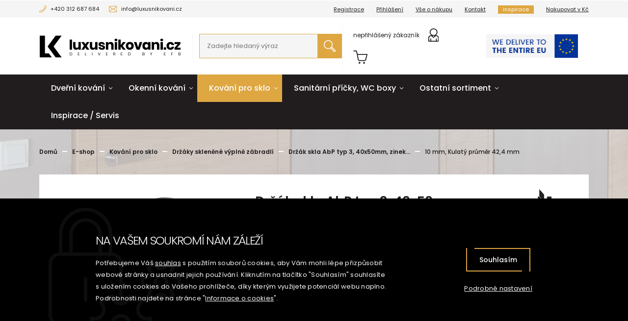

--- FILE ---
content_type: text/html; charset=utf-8
request_url: https://www.luxusnikovani.cz/drzak-skla-abp-typ-3-40x50mm-zinek-bez-povrchu-10-mm-kulaty-prumer-42-4-mm?currency=EUR
body_size: 14277
content:
<!DOCTYPE html>
<html lang="cs">
    <head>
        <meta charset="utf-8">
        <meta http-equiv="X-UA-Compatible" content="IE=edge">
			<meta name="viewport" content="width=device-width, initial-scale=1">
        <title>Držák skla AbP typ 3, 40x50mm, zinek bez povrchu | Luxusní kování</title>
		<meta name="description" content="Úchyt pro sklo na plochý nebo kulatý sloupek Zinek bez povrchové úpravy Vhodné pro tloušťku skla 6-10,76 mm Balení obsahuje držák + těsnění pro sklo Vrtání do skla 10 mm Součástí balení není spojovací materiál pro podklad">

		<link rel="apple-touch-icon" sizes="180x180" href="/skins/luxusnikovani/img/apple-touch-icon.png">
		<link rel="icon" type="image/png" sizes="32x32" href="/skins/luxusnikovani/img/favicon-32x32.png">
		<link rel="icon" type="image/png" sizes="16x16" href="/skins/luxusnikovani/img/favicon-16x16.png">
		<link rel="mask-icon" href="/skins/luxusnikovani/img/safari-pinned-tab.svg" color="#5bbad5">
		<meta name="msapplication-TileColor" content="#ffffff">
		<meta name="theme-color" content="#ffffff">

		<link rel="preconnect" href="https://fonts.googleapis.com">
		<link rel="preconnect" href="https://fonts.gstatic.com" crossorigin>
		<link href="https://fonts.googleapis.com/css2?family=Poppins:wght@100;300;400;500;600;700;800&display=swap" rel="stylesheet">

		<link rel="canonical" href="https://www.luxusnikovani.cz/drzak-skla-abp-typ-3-40x50mm-zinek-bez-povrchu-10-mm-kulaty-prumer-42-4-mm">
		<meta name="robots" content="index, follow">
<link rel="stylesheet" type="text/css" href="/temp/static/cssloader-753cc3de7d12.css?1764857272">
		
        <!--[if lt IE 9]>
          <script src="https://oss.maxcdn.com/html5shiv/3.7.2/html5shiv.min.js"></script>
          <script src="https://oss.maxcdn.com/respond/1.4.2/respond.min.js"></script>
        <![endif]-->

<script type="text/javascript" src="/temp/static/jsloader-c9a9957a3910.js?1764857272"></script>

<script type="text/javascript">
    window.dataLayer = window.dataLayer || [];
    function gtag(){ dataLayer.push(arguments); }

    var analyticsStorage = false;
    var personalisedStorage = false;
    var adStorage = false;

    var cookieManage = CookieManage.createFromCookie();
    if (cookieManage !== null) {
        analyticsStorage = cookieManage.analyticType.accepted;
        personalisedStorage = cookieManage.personalisedType.accepted;
        adStorage = cookieManage.advertiseType.accepted === true;
    }

    gtag("consent", "default", {
        functionality_storage: 'granted',
        ad_storage: adStorage === true ? 'granted' : 'denied',
        analytics_storage: analyticsStorage === true ? 'granted' : 'denied',
        personalization_storage: personalisedStorage === true ? 'granted' : 'denied',
        ad_user_data: adStorage === true ? 'granted' : 'denied',
        ad_personalization: adStorage === true ? 'granted' : 'denied',
    });
</script>

<script async src="https://www.googletagmanager.com/gtag/js?id=UA-84179308-1"></script>
<script>
 gtag('js', new Date());

 gtag('config', 'UA-84179308-1');
 

 gtag('config', 'AW-1061676748');
</script>

<!-- Facebook Pixel Code -->
<script>
	!function(f,b,e,v,n,t,s)
	{if(f.fbq)return;n=f.fbq=function(){n.callMethod?
	n.callMethod.apply(n,arguments):n.queue.push(arguments)};
	if(!f._fbq)f._fbq=n;n.push=n;n.loaded=!0;n.version='2.0';
	n.queue=[];t=b.createElement(e);t.async=!0;
	t.src=v;s=b.getElementsByTagName(e)[0];
	s.parentNode.insertBefore(t,s)}(window, document,'script', 'https://connect.facebook.net/en_US/fbevents.js');

	fbq('consent', personalisedStorage === true ? 'grant' : 'revoke');
	fbq('init', '1172975516464845');
	fbq('track', 'PageView');
</script>
<noscript><img height="1" width="1" style="display:none" src="https://www.facebook.com/tr?id=1172975516464845&ev=PageView&noscript=1"></noscript>
<!-- End Facebook Pixel Code -->


<script type="text/javascript">
	window.smartlook||(function(d) {
		var o=smartlook=function(){ o.api.push(arguments)},h=d.getElementsByTagName('head')[0];
		var c=d.createElement('script');o.api=new Array();c.async=true;c.type='text/javascript';
		c.charset='utf-8';c.src='https://rec.smartlook.com/recorder.js';h.appendChild(c);
	})(document);
	smartlook('init', 'bdc2dc6b96a408cfbda709bc7a1fed2e1b864a43');
</script>
	<script>
		gtag('event', 'page_view', {
			send_to: 'AW-1061676748',
			ecomm_prodid: [845],
			ecomm_pagetype: 'product',
			ecomm_totalvalue: 7.704489795918367,
			ecomm_category: "Držáky skleněné výplně zábradlí"
		});

		fbq('track', 'ViewContent', {
			content_ids: [845],
			content_name: "Držák skla AbP typ 3, 40x50mm, zinek bez povrchu10 mm, Kulatý průměr 42,4 mm",
			content_type: 'product',
			content_category : "Držáky skleněné výplně zábradlí",
			value: 188.76,
			currency: 'CZK'
		});
	</script>
    </head>
	<body>

			<div id="google_translate_element"></div>
			<script type="text/javascript">
				function googleTranslateElementInit()
				{
					 new google.translate.TranslateElement({
						pageLanguage: 'cs',
						includedLanguages: 'de,en',
						layout: google.translate.TranslateElement.InlineLayout.HORIZONTAL,
						gaTrack: true,
						gaId: 'UA-84179308-1'}, 'google_translate_element');
				}
			</script>
			<script type="text/javascript" src="//translate.google.com/translate_a/element.js?cb=googleTranslateElementInit"></script>

		<div class="header" id="top">
			<div class="header-top">
				<div class="container">
					<ul class="left clear">
						<li><img src="/skins/luxusnikovani/img/phone.svg?v2"> <a href="tel:+420312687684">+420 312 687 684</a></li>
						<li class="no-mobile"><img src="/skins/luxusnikovani/img/envelope.svg?v2"> <a href="mailto:info@luxusnikovani.cz">info@luxusnikovani.cz</a></li>
						<li class="mobile"><img src="/skins/luxusnikovani/img/envelope.svg?v2"> <a title="Kontakt" href="/kontakt?currency=EUR">Kontakt</a></li>
					</ul>
					<ul class="right clear">
						<li>
							<a href="/customer/registration/?currency=EUR" title="Registrace">Registrace</a>
						</li>
						<li>
							<a href="/customer/login/?currency=EUR" title="Přihlášení">Přihlášení</a>
						</li>
						<li>
							<a href="/vse-o-nakupu?currency=EUR" title="Vše o nákupu">Vše o nákupu</a>
						</li>
						<li>
							<a href="/kontakt?currency=EUR" title="Kontakt">Kontakt</a>
						</li>
						<li class="nav-inspiration"><a href="/inspirace?currency=EUR">inspirace</a></li>
						<li class="currency"><a href="/drzak-skla-abp-typ-3-40x50mm-zinek-bez-povrchu-10-mm-kulaty-prumer-42-4-mm">Nakupovat v Kč</a></li>
					</ul>
				</div>
			</div>
			<div class="header-bottom">
				<div class="container"><a title="Luxusní kování" class="logo" href="/?currency=EUR"><img src="/skins/luxusnikovani/img/logo2021-lk.png" alt=""></a>

					<div class="search">
                        <form action="/drzak-skla-abp-typ-3-40x50mm-zinek-bez-povrchu-10-mm-kulaty-prumer-42-4-mm" method="get" id="frm-searchForm"><input type="search" class="noBorder" placeholder="Zadejte hledaný výraz" autocomplete="off" name="question" id="frm-searchForm-question" required data-nette-rules='[{"op":":filled","msg":"This field is required."},{"op":":minLength","msg":"Hledaný řetězec musí mít alespoň 1 znak","arg":1}]'><button type="submit" href="" title="Vyhledávání"><img src="/skins/luxusnikovani/img/magnifier-white.svg" alt=""></button><input type="hidden" name="currency" value="EUR"><input type="hidden" name="do" value="searchForm-submit"><!--[if IE]><input type=IEbug disabled style="display:none"><![endif]-->
</form>

					</div>

					<ul class="tools">
						<li class="mobile"><a href="" class="tools-user mobile-menu-open"><img class="svg" src="/skins/luxusnikovani/img/mobile-menu.svg"></a></li>
						<li class="mobile"><a href="" class="tools-user mobile-search-open"><img class="svg" src="/skins/luxusnikovani/img/magnifier-black.svg"></a></li>
						<li><a title="nepřihlášený zákazník" class="tools-user" href="/customer/login/?currency=EUR"><span>nepřihlášený zákazník</span><img class="svg" src="/skins/luxusnikovani/img/user.svg"></a></li>
						<li id="snippet--cart"><a title="Nákupní košík" class="tools-cart" href="/order/cart?currency=EUR"><img class="svg" src="/skins/luxusnikovani/img/cart.svg"></a></li>
					</ul>
					<a class="eu-delivery-banner" title="We deliver to the entire EU" href="/we-deliver-to-the-entire-european-union?currency=EUR"></a>
				</div>
			</div>
		</div>

<div class="navigation">
	<div class="container">
		<ul>
			<li class="submenu">
				<a title="Dveřní kování" href="/dvere?currency=EUR">Dveřní kování</a>
				<div class="submenu-wrap">
					<ul class="category-list clear">
						<li>
							<a title="Dveřní kliky" href="/dverni-kliky?currency=EUR">
								<img src="/temp/img/7f/e0/5b/olivari-cono-w1200-h1200-7bf9a168e0a8d19607c6ea983b3101db-02-w100-h75-e-7fe05bb5341ddc72389ffae829ec1186.jpg" alt="">
								<strong><span>Dveřní kliky s rozetami</span></strong>
							</a>
						</li>
						<li>
							<a title="Dveřní kliky FSB Plug-in, bez rozety" href="/plugin?currency=EUR">
								<img src="/temp/img/58/a6/3e/pluginmenu-w100-h75-e-58a63e456be357bbbb59123ea207d070.jpg" alt="">
								<strong><span>Dveřní kliky FSB Plug-in, bez rozety</span></strong>
							</a>
						</li>
						<li>
							<a title="Stavebnice kování FSB" href="/stavebnice?currency=EUR">
								<img src="/temp/img/b1/07/bd/setup2-w100-h75-e-b107bd3f272e6227a34be909da8291ca.png" alt="">
								<strong><span>Stavebnice kování FSB</span></strong>
							</a>
						</li>
						<li>
							<a title="Barevné dveřní kování FSB" href="/dverni-kovani-v-barvach?currency=EUR">
								<img src="/temp/img/f0/6f/ce/colours-fsb-w100-h75-e-f06fcec0eb50699f74e8fe8da050ca4b.jpg" alt="">
								<strong><span>Barevné dveřní kování FSB</span></strong>
							</a>
						</li>
						<li>
							<a title="Kování v černé barvě" href="/kovani-cerna?currency=EUR">
								<img src="/temp/img/09/e3/4e/cerne-kovani-w100-h75-e-09e34ed10d22a46f04335a55b095dc82.jpg" alt="">
								<strong><span>Kování v černé barvě</span></strong>
							</a>
						</li>
						<li>
							<a title="Dveřní magnet Simonswerk Keep Closed" href="/magneticke-zajisteni-dveri-keep-close?currency=EUR">
								<img src="/temp/img/5e/28/38/kc50-holz-w100-h75-e-5e2838312a90b2863d6be5c113b5fa30.jpg" alt="">
								<strong><span>Dveřní magnet Simonswerk Keep Closed</span></strong>
							</a>
						</li>
						<li>
							<a title="Dveřní kliky se štítky" href="/dverni-kliky-se-stitky?currency=EUR">
								<img src="/temp/img/06/5c/30/stitkove-kovani-w100-h75-e-065c30c6c06b712fee8adaa4a9b9e347.jpg" alt="">
								<strong><span>Dveřní kliky se štítky</span></strong>
							</a>
						</li>
						<li>
							<a title="Dveřní madla" href="/dverni-madla?currency=EUR">
								<img src="/temp/img/a7/54/12/0-61-6188-00094-6425-w100-h75-e-a7541293faa36cf12ce4d2efcdd2c5cd.jpg" alt="">
								<strong><span>Dveřní madla</span></strong>
							</a>
						</li>
						<li>
							<a title="Dveřní panty Simonswerk" href="/dverni-panty?currency=EUR">
								<img src="/temp/img/0f/32/8a/vn-2929-160-w100-h75-e-0f328a4122d07ef5d2a2fe99be0f0849.JPG" alt="">
								<strong><span>Dveřní panty Simonswerk</span></strong>
							</a>
						</li>
						<li>
							<a title="Bezpečnostní kování" href="/bezpecnostni-kovani?currency=EUR">
								<img src="/temp/img/ab/90/11/0-73-7385-05510-6204-w100-h75-e-ab90113b279293c825d8e81ec07701e8.jpg" alt="">
								<strong><span>Bezpečnostní kování</span></strong>
							</a>
						</li>
						<li>
							<a title="Rustikální dveřní kování" href="/rustikalni-dverni-kovani?currency=EUR">
								<img src="/temp/img/d0/31/b4/stitkove-kovani-sudmetall-david-ii-ls-w1200-h1200-w100-h75-e-d031b46434adfdfdc2c4a89add9b6eae.jpg" alt="">
								<strong><span>Rustikální dveřní kování</span></strong>
							</a>
						</li>
						<li>
							<a title="Sudmetall Ulock-B" href="/ulock-b?currency=EUR">
								<img src="/temp/img/3e/a4/c5/menu-uloc1-w100-h75-e-3ea4c5c5562c004613e8ac369bbde9a2.png" alt="">
								<strong><span>Elektronické zámky a kování Südmetall</span></strong>
							</a>
						</li>
						<li>
							<a title="Elektronické produkty Assa Abloy" href="/elektronicke-zamky-assa-abloy?currency=EUR">
								<img src="/temp/img/41/58/b2/assa-el-w100-h75-e-4158b2144f9794f8fadd25e593e1d803.png" alt="">
								<strong><span>Elektronické produkty Assa Abloy</span></strong>
							</a>
						</li>
						<li>
							<a title="Automatické padací prahy PLanet" href="/automaticke-padaci-listy-planet?currency=EUR">
								<img src="/temp/img/5a/dc/07/planet-hs-anwendung-w100-h75-e-5adc07f6e7eaa20eae3939086cb95d42.jpg" alt="">
								<strong><span>Automatické padací prahy Planet</span></strong>
							</a>
						</li>
						<li>
							<a title="Dveřní zámky" href="/dverni-zamky-ssf?currency=EUR">
								<img src="/temp/img/f7/40/d1/ssfFH-20-APK-Foto-w100-h75-e-f740d123fccb609f2197e46797a11efa.jpg" alt="">
								<strong><span>Dveřní zámky</span></strong>
							</a>
						</li>
						<li>
							<a title="Kování pro posuvné dveře" href="/kovani-pro-posuvne-dvere?currency=EUR">
								<img src="/temp/img/89/de/1a/sliding-doors-w100-h75-e-89de1a9d41e18dadab6e684aff6fd48f.jpg" alt="">
								<strong><span>Kování pro posuvné dveře</span></strong>
							</a>
						</li>
						<li>
							<a title="Kování pro rámové dveře" href="/kovani-pro-ramove-dvere?currency=EUR">
								<img src="/temp/img/a3/1d/2b/ramove-dvere2-w100-h75-e-a31d2b01296fa78fc2fb25c95db25d90.jpg" alt="">
								<strong><span>Kování pro hliníkové a rámové dveře</span></strong>
							</a>
						</li>
						<li>
							<a title="Panikové kování, panikové kliky" href="/kovani-pro-panikove-dvere?currency=EUR">
								<img src="/temp/img/18/07/85/paniky-dvere-w100-h75-e-180785d46cfcfd09381c63a7f48bd6ae.jpg" alt="">
								<strong><span>Panikové kování pro únikové dveře</span></strong>
							</a>
						</li>
						<li>
							<a title="Dveřní zavírače Assa Abloy" href="/dverni-zavirace?currency=EUR">
								<img src="/temp/img/c8/33/56/DC340-guiderail-G195-perspective-w100-h75-e-c833563b824aabee3c521c80d42f9c4a.jpg" alt="">
								<strong><span>Dveřní zavírače Assa Abloy</span></strong>
							</a>
						</li>
						<li>
							<a title="Cylindrické vložky Winkhaus" href="/cylindricke-vlozky-winkhaus-2?currency=EUR">
								<img src="/temp/img/87/fc/20/vlozky-winkhaus-w100-h75-e-87fc206b138817d7e03b938a50fb7e7f.jpg" alt="">
								<strong><span>Cylindrické vložky Winkhaus</span></strong>
							</a>
						</li>
						<li>
							<a title="Dveřní koule" href="/dverni-koule-4?currency=EUR">
								<img src="/temp/img/bc/c1/ab/File-id-24625353-connectionname-Instance400-width-1024-height-1024-w100-h75-e-bcc1abf24b4eb47976e631ee8ce4ed9b.jpg" alt="">
								<strong><span>Dveřní koule</span></strong>
							</a>
						</li>
						<li>
							<a title="Dveřní doplňky" href="/dverni-doplnky?currency=EUR">
								<img src="/temp/img/19/18/d5/doplnky-w100-h75-e-1918d515f0e736f8b568b2e7f811c073.jpg" alt="">
								<strong><span>Dveřní doplňky</span></strong>
							</a>
						</li>
						<li>
							<a title="Kování pro speciální použití" href="/kovani-pro-specialni-pouziti-2?currency=EUR">
								<img src="/temp/img/a4/55/84/jva-handles-02-w100-h75-e-a45584c1c4c80eb060386161c2bc779a.jpg" alt="">
								<strong><span>Kování pro speciální použití</span></strong>
							</a>
						</li>
						<li>
							<a title="Výprodej" href="/vyprodej-2?currency=EUR">
								<img src="/temp/img/2a/52/da/sale-02-w100-h75-e-2a52dad07f80a4134ae3e5e7157ac1a7.jpg" alt="">
								<strong><span>Výprodej</span></strong>
							</a>
						</li>
					</ul>
				</div>
			</li>
			<li class="submenu">
				<a title="Okenní kování" href="/okna?currency=EUR">Okenní kování</a>
				<div class="submenu-wrap">
					<ul class="category-list clear">
						<li>
							<a title="Okenní kličky" href="/okenni-klicky?currency=EUR">
								<img src="/temp/img/57/3a/03/7f85655fb7-w100-h75-e-573a03626c9b856b3da8ccac72d50a4c.jpg" alt="">
								<strong><span>Okenní kličky</span></strong>
							</a>
						</li>
						<li>
							<a title="Okenní kličky FSB Plug-in" href="/vlozene-okenni-kliky-fsb?currency=EUR">
								<img src="/temp/img/db/6e/1b/vlozene-kliky-2-w100-h75-e-db6e1bd934039366d780a34746c95a40.jpg" alt="">
								<strong><span>Okenní kličky FSB Plug-in</span></strong>
							</a>
						</li>
						<li>
							<a title="Okenní kličky v černé barvě" href="/okenni-klicky-v-cerne-barve?currency=EUR">
								<img src="/temp/img/71/16/39/okenni-klika-galina-square-cerna-ocel-w1200-h1200-w100-h75-e-7116399cf17102a4444b4c1c78bf3786.jpg" alt="">
								<strong><span>Okenní kličky v černé barvě</span></strong>
							</a>
						</li>
						<li>
							<a title="Uzamykatelné okenní kliky" href="/uzamykatelne-okenni-klicky?currency=EUR">
								<img src="/temp/img/8c/be/1f/0-34-1183-17231-6204-w100-h75-e-8cbe1f9b9d6fcbcf1c93b9c43a3b905e.jpg" alt="">
								<strong><span>Uzamykatelné okenní kličky</span></strong>
							</a>
						</li>
						<li>
							<a title="Kliky pro HS portály a posuvná okna" href="/kliky-pro-hs-portaly?currency=EUR">
								<img src="/temp/img/8a/fb/d9/b60ffac888-w100-h75-e-8afbd94eda6b82375bfba036ee0318f7.jpg" alt="">
								<strong><span>Kliky pro HS portály a posuvná okna</span></strong>
							</a>
						</li>
						<li>
							<a title="Kliky pro balkonové dveře" href="/kliky-pro-balkonove-dvere?currency=EUR">
								<img src="/temp/img/b9/b6/44/32849780-w100-h75-e-b9b644620c6041a5d3b297c7b0d84a55.jpg" alt="">
								<strong><span>Kliky pro balkónové dveře</span></strong>
							</a>
						</li>
						<li>
							<a title="Okenní panty" href="/okenni-panty?currency=EUR">
								<img src="/temp/img/bb/41/01/b-1-13-zk-w100-h75-e-bb4101e32d069172a9735665f5780381.jpg" alt="">
								<strong><span>Okenní panty</span></strong>
							</a>
						</li>
						<li>
							<a title="Doplňky k oknům" href="/doplnky-k-oknum?currency=EUR">
								<img src="/temp/img/79/3a/3d/File-id-7784645-connectionname-Instance400-width-1024-height-1024-w100-h75-e-793a3d596a5476de8996baa5bac35d92.jpg" alt="">
								<strong><span>Doplňky k oknům</span></strong>
							</a>
						</li>
						<li>
							<a title="Okenní kliky s antibakteriálním povrchem" href="/okenni-kliky-s-antibakterialnim-povrchem?currency=EUR">
								<img src="/temp/img/72/a6/88/abaco-logo-w100-h75-e-6510010982ee2fcd0b2c8e9f02698352-w100-h75-e-72a688f60619b87ffc1f03e38e0619f7.jpg" alt="">
								<strong><span>Okenní kliky s antibakteriálním povrchem</span></strong>
							</a>
						</li>
					</ul>
				</div>
			</li>
			<li class="active submenu">
				<a title="Kování pro sklo" href="/sklo?currency=EUR">Kování pro sklo</a>
				<div class="submenu-wrap">
					<ul class="category-list clear">
						<li>
							<a title="Kování pro skleněné dveře" href="/kovani-pro-sklenene-dvere?currency=EUR">
								<img src="/temp/img/dc/a9/c9/e805c57480-w100-h75-e-dca9c982a02622f8181c67494eb35355.jpg" alt="">
								<strong><span>Kování pro skleněné dveře</span></strong>
							</a>
						</li>
						<li>
							<a title="Kování pro skleněné posuvné dveře" href="/kovani-pro-sklenene-posuvne-dvere?currency=EUR">
								<img src="/temp/img/1a/2c/50/70210010-Schiebeturbeschlag-Glasturen-small-w100-h75-e-1a2c509d3869e11e256e5f02c0dc4005.jpg" alt="">
								<strong><span>Kování pro skleněné posuvné dveře</span></strong>
							</a>
						</li>
						<li>
							<a title="Kování pro sprchové kouty" href="/kovani-pro-sprchove-kouty?currency=EUR">
								<img src="/temp/img/64/09/41/koupelny-kovani-w100-h75-e-640941b09081b110aeed749dba124f7e.jpg" alt="">
								<strong><span>Kování pro sprchové kouty</span></strong>
							</a>
						</li>
						<li class="active">
							<a title="Držáky skleněné výplně zábradlí" href="/drzaky-skla-pro-zabradli?currency=EUR">
								<img src="/temp/img/44/43/ad/55ea777245-w100-h75-e-4443adef33ec8773a3942e554e373226.jpg" alt="">
								<strong><span>Držáky skleněné výplně zábradlí</span></strong>
							</a>
						</li>
						<li>
							<a title="Bodové úchyty pro sklo" href="/bodove-uchyty-pro-sklo?currency=EUR">
								<img src="/temp/img/b5/8a/ef/3aeefce4ea-w100-h75-e-b58aef9499326708969d8c5bcbc48fe8.jpg" alt="">
								<strong><span>Bodové úchyty pro sklo</span></strong>
							</a>
						</li>
						<li>
							<a title="Profily pro francouzské balkony" href="/ramy-pro-francouzska-okna?currency=EUR">
								<img src="/temp/img/a4/1d/7d/francouzsky-balkon-w100-h75-e-a41d7de6544d15bb0cce9c89056b89bf.png" alt="">
								<strong><span>Profily pro francouzské balkony</span></strong>
							</a>
						</li>
						<li>
							<a title="Kotvící profily pro skleněné zábradlí" href="/montazni-profily-pro-sklenene-zabradli?currency=EUR">
								<img src="/temp/img/e5/4b/da/fix2-w100-h75-e-e54bda2ce9796b2e5983f0a6943f4fb8.jpg" alt="">
								<strong><span>Kotvící profily pro skleněné zábradlí</span></strong>
							</a>
						</li>
						<li>
							<a title="Spigoty a zábradlí k bazénům" href="/spigoty?currency=EUR">
								<img src="/temp/img/c3/18/f6/spigot-menu-small1-w100-h75-e-c318f64403c17a2d7d4b60fdb9a28f8b.png" alt="">
								<strong><span>Spigoty a zábradlí k bazénům</span></strong>
							</a>
						</li>
						<li>
							<a title="Automatické padací lišty pro skleněné dveře" href="/automaticke-padaci-listy-pro-dvere?currency=EUR">
								<img src="/temp/img/a7/39/58/automaticka-tesnici-lista-planet-kg-f8-uzky-48-db-standardni-w359-h300-w100-h75-e-a739588ef2aca49a5d5b6dc49a0cd1ed.jpg" alt="">
								<strong><span>Automatické padací lišty pro skleněné dveře</span></strong>
							</a>
						</li>
						<li>
							<a title="Madla pro skleněná zábradlí" href="/madla-pro-sklenena-zabradli?currency=EUR">
								<img src="/temp/img/58/b6/01/madla-sklo-w100-h75-e-58b601bb6e96a930a65487b3bc4933d2.jpg" alt="">
								<strong><span>Madla pro skleněná zábradlí</span></strong>
							</a>
						</li>
						<li>
							<a title="Twister pro skleněné zábradlí" href="/twister-fixace-skla-bez-vrtani-2?currency=EUR">
								<img src="/temp/img/92/da/00/d36684fff4-w100-h75-e-92da00105eea1efc2bfa792deaa3bb73.jpg" alt="">
								<strong><span>Twister pro skleněné zábradlí</span></strong>
							</a>
						</li>
						<li>
							<a title="Kování pro skleněné stříšky" href="/kovani-pro-sklenene-pristresky?currency=EUR">
								<img src="/temp/img/f5/a0/8b/strisky-w100-h75-e-f5a08b941f48e4138934f30e2de8952c.jpg" alt="">
								<strong><span>Kování pro skleněné stříšky</span></strong>
							</a>
						</li>
						<li>
							<a title="Sadev architektonické systémy pro sklo" href="/sadev-architektonicke-systemy-pro-sklo?currency=EUR">
								<img src="/temp/img/a2/6e/b9/Verre-structurel-300x300-w100-h75-e-a26eb9ae87a395ca84dd977d373504a9.png" alt="">
								<strong><span>Sadev architektonické systémy pro sklo</span></strong>
							</a>
						</li>
						<li>
							<a title="Doplňky kotvících profilů skleněného zábradlí" href="/doplnky-kotvicich-profilu-skleneneho-zabradli?currency=EUR">
								<img src="/temp/img/8f/ff/37/2sidefix-w100-h75-e-8fff379c6919faf91776b601d907b97a.jpg" alt="">
								<strong><span>Doplňky kotvících profilů skleněného zábradlí</span></strong>
							</a>
						</li>
					</ul>
				</div>
			</li>
			<li class="submenu">
				<a title="Sanitární příčky, sanitární boxy" href="/kovani-pro-sanitarni-pricky-2?currency=EUR">Sanitární příčky, WC boxy</a>
				<div class="submenu-wrap">
					<ul class="category-list clear">
						<li>
							<a title="Dveřní panty pro sanitární příčky a WC boxy" href="/dverni-panty-pro-sanitarni-pricky-2?currency=EUR">
								<img src="/temp/img/81/13/e4/dverni-pant-pro-sanitarni-pricky-nerez-vzhled-skryte-srouby-nr-3-w359-h300-w100-h75-e-8113e447982d53b5fb7ba8bffd448808.jpg" alt="">
								<strong><span>Dveřní panty pro sanitární příčky a WC boxy</span></strong>
							</a>
						</li>
						<li>
							<a title="Podpěry pro sanitární příčky" href="/podpery-pro-sanitarni-pricky?currency=EUR">
								<img src="/temp/img/80/3a/bf/stenova-podpera-pro-sanitarni-pricky-panel-18-25-mm-evo-viii-w359-h300-w100-h75-e-803abf0b0fddcaf9c6f5c914f421158d.jpg" alt="">
								<strong><span>Podpěry pro sanitární příčky</span></strong>
							</a>
						</li>
						<li>
							<a title="Úchytky pro kabinové dveře" href="/uchytky-pro-kabinove-dvere-3?currency=EUR">
								<img src="/temp/img/ca/a5/dc/uchytka-pro-kabinove-dvere-nr-2-nerez-w359-h300-w100-h75-e-caa5dc4310a8cae8e03ed68f14742f73.jpg" alt="">
								<strong><span>Úchytky pro kabinové dveře</span></strong>
							</a>
						</li>
						<li>
							<a title="Zamykání pro WC boxy a sanitární příčky" href="/wc-zamykani-pro-sanitarni-pricky-2?currency=EUR">
								<img src="/temp/img/63/16/02/wc-zamykani-pro-sanitarni-pricky-pro-listy-nerez-w359-h300-w100-h75-e-6316022fd67280aa79402770051b5e8a.jpg" alt="">
								<strong><span>Zamykání pro WC boxy a sanitární příčky</span></strong>
							</a>
						</li>
						<li>
							<a title="Montážní prvky pro sanitární příčky" href="/montazni-prvky-pro-sanitarni-pricky-3?currency=EUR">
								<img src="/temp/img/f3/93/03/u-podpera-nerez-w359-h300-a3a6189c116bb75c12fb1711719e5199-w100-h75-e-f39303c2a68ae0d8ae6fa162a9e0b89c.jpg" alt="">
								<strong><span>Montážní prvky pro sanitární příčky</span></strong>
							</a>
						</li>
						<li>
							<a title="Hliníkové profily pro sanitární příčky a WC boxy" href="/hlinikove-profily-pro-sanitarni-pricky-3?currency=EUR">
								<img src="/temp/img/6d/a7/98/kotvici-profil-ke-zdi-hlinik-w359-h300-f053311034e8ea6e8e8c4a772429ed37-w100-h75-e-6da798067799b4b0a98a6afe7b3b4382.jpg" alt="">
								<strong><span>Hliníkové profily pro sanitární příčky a WC boxy</span></strong>
							</a>
						</li>
						<li>
							<a title="Háčky na oděvy do sanitárních kabin" href="/hacky-na-odevy-do-sanitarnich-kabin-3?currency=EUR">
								<img src="/temp/img/11/84/66/vesak-na-odevy-sudmetall-nr-5-w1200-h1200-c200d19e8359e2eb495bdd136c12dd4a-w100-h75-e-11846622bb2f5c033cc016f88f636c2c.jpg" alt="">
								<strong><span>Háčky na oděvy do sanitárních kabin</span></strong>
							</a>
						</li>
						<li>
							<a title="Dveřní piktogramy" href="/dverni-piktogramy-4?currency=EUR">
								<img src="/temp/img/d9/66/87/dverni-piktogram-sudmetall-k-nasroubovani-velky-ctverec-w1200-h1200-w100-h75-e-d966879d16ac3527ed9cd102539423bb.jpg" alt="">
								<strong><span>Dveřní piktogramy</span></strong>
							</a>
						</li>
					</ul>
				</div>
			</li>
			<li class="submenu">
				<a title="Ostatní sortiment" href="/zamecnicke-prvky?currency=EUR">Ostatní sortiment</a>
				<div class="submenu-wrap">
					<ul class="category-list clear">
						<li>
							<a title="Kování pro branky a brány" href="/kovani-pro-brany-a-ploty?currency=EUR">
								<img src="/temp/img/31/93/a8/klika-s-uzkou-hranatou-rozetou-sudmetall-galina-ii-r-topspeed-linear-w1200-w100-h75-e-3193a80ec864cb99f4c2f8b97106c122.jpg" alt="">
								<strong><span>Kování pro branky a brány</span></strong>
							</a>
						</li>
						<li>
							<a title="Prvky pro výrobu zábradlí" href="/prvky-pro-vyrobu-zabradli?currency=EUR">
								<img src="/temp/img/d8/89/eb/drzak-zabradli-hranaty-nerez-pro-trubku-42-4-mm-w1200-h1200-w100-h75-e-d889eb8aed352f589dd176bf5f09f421.jpg" alt="">
								<strong><span>Prvky pro výrobu zábradlí</span></strong>
							</a>
						</li>
						<li>
							<a title="Nábytkové úchytky" href="/nabytkove-kovani?currency=EUR">
								<img src="/temp/img/50/8d/51/nabytkovy-uchyt-sudmetall-nr-12-w1200-h1200-w100-h75-e-508d514e916129e821ac5b61b76c8ebb.jpg" alt="">
								<strong><span>Nábytkové úchytky</span></strong>
							</a>
						</li>
						<li>
							<a title="Věšáky na oděvy" href="/vesaky-na-odevy-2?currency=EUR">
								<img src="/temp/img/dc/c3/bf/vesak-na-odevy-sudmetall-hranaty-2-cerna-stribrna-w359-h300-w100-h75-e-dcc3bf1d733cab9dc5b33f32b1d72f1d.jpg" alt="">
								<strong><span>Věšáky na oděvy</span></strong>
							</a>
						</li>
						<li>
							<a title="Větrací mřížky" href="/vetraci-mrizky-3?currency=EUR">
								<img src="/temp/img/a3/62/21/cerna-vetraci-mrizka-sudmetall-500x150-mm-w1200-h1200-w100-h75-e-a362217bd95dbd4e33affdb96b3ae23f.jpg" alt="">
								<strong><span>Větrací mřížky</span></strong>
							</a>
						</li>
						<li>
							<a title="Výprodej" href="/vyprodej?currency=EUR">
								<img src="/temp/img/81/50/61/sale-w100-h75-e-815061e3f887c0cda02fe044a989fa85.jpg" alt="">
								<strong><span>Výprodej</span></strong>
							</a>
						</li>
					</ul>
				</div>
			</li>
			<li>
				<a title="Inspirace / Servis" href="/inspirace?currency=EUR">Inspirace / Servis</a>
			</li>
		</ul>
	</div>
</div>


<div class="content">
	<div class="content-header"></div>
	<div class="container">

<ul class="breadcrumbs clear">
	<li>
		<a href="/?currency=EUR" title="Domů">
			<span>Domů</span>
			<img src="/skins/luxusnikovani/img/home.svg" alt="home">
		</a>
	</li>
	<li>
		<a href="/www-luxusnikovani-cz?currency=EUR" title="E-shop">
E-shop		</a>
	</li>
	<li>
		<a href="/sklo?currency=EUR" title="Kování pro sklo">
Kování pro sklo		</a>
	</li>
	<li>
		<a href="/drzaky-skla-pro-zabradli?currency=EUR" title="Držáky skleněné výplně zábradlí">
Držáky skleněné výplně zábradlí		</a>
	</li>
	<li>
		<a href="/drzak-skla-abp-typ-3-40x50mm-zinek-bez-povrchu?currency=EUR" title="Držák skla AbP typ 3, 40x50mm, zinek bez povrchu">
Držák skla AbP typ 3, 40x50mm, zinek…		</a>
	</li>
	<li class="current">
10 mm, Kulatý průměr 42,4 mm	</li>
</ul>

		<div class="content-box-wrapper">
			<div class="content-box clear">
<div id="snippet--flashes"></div>

				<div class="product-detail clear">
					<div class="clear">

<div class="product-detail-thumb">
	<div class="thumb-main">
		<a href="/temp/img/fb/1b/01/drzak-skla-abp-typ-3-40x50mm-zinek-bez-povrchu-w1200-h1200-fb1b01dc5f08471aabc6ac18927defa3.jpg" title="Držák skla AbP typ 3, 40x50mm, zinek bez povrchu" class="boxFancy" rel="productGallery">
			<img src="/temp/img/fb/1b/01/drzak-skla-abp-typ-3-40x50mm-zinek-bez-povrchu-w359-h300-fb1b01dc5f08471aabc6ac18927defa3.jpg" alt="Držák skla AbP typ 3, 40x50mm, zinek bez povrchu">
		</a>
	</div>
	<div class="carousel-thumbs">
		<div id="owl-thumbs" class="owl-carousel">
				<div>
					<a href="/temp/img/dc/2d/9b/drzak-skla-abp-typ-3-40x50mm-zinek-bez-povrchu-w1200-h1200-dc2d9b3626e9adf0eb6141417f4d22d3.jpg" title="Držák skla AbP typ 3, 40x50mm, zinek bez povrchu" class="boxFancy" rel="productGallery">
						<img src="/temp/img/dc/2d/9b/drzak-skla-abp-typ-3-40x50mm-zinek-bez-povrchu-w85-h85-e-dc2d9b3626e9adf0eb6141417f4d22d3.jpg" alt="Držák skla AbP typ 3, 40x50mm, zinek bez povrchu">
					</a>
				</div>
				<div>
					<a href="/temp/img/05/55/56/drzak-skla-abp-typ-3-40x50mm-zinek-bez-povrchu-w1200-h1200-0555562430e1be60df306d39fdb167c3.jpg" title="Držák skla AbP typ 3, 40x50mm, zinek bez povrchu" class="boxFancy" rel="productGallery">
						<img src="/temp/img/05/55/56/drzak-skla-abp-typ-3-40x50mm-zinek-bez-povrchu-w85-h85-e-0555562430e1be60df306d39fdb167c3.jpg" alt="Držák skla AbP typ 3, 40x50mm, zinek bez povrchu">
					</a>
				</div>
		</div>
	</div>
</div>

<div class="product-detail-info">
	<h1>Držák skla AbP typ 3, 40x50mm, zinek bez povrchu <small>10 mm, Kulatý průměr 42,4 mm</small></h1>

	<a title="Südmetall kování" href="/sudmetall?currency=EUR">
		<img class="brand" src="/temp/img/25/f0/fc/sudmetall-kovani-w100-h100-f0-25f0fcdd9b6b341eb65c034b98c7671b.png" alt="Südmetall kování">
	</a>

	<table class="code">
		<tr>
			<td>ID produktu:</td>
			<td>845</td>
		</tr>
		<tr>
			<td>PLU:</td>
			<td>50.13.3330</td>
		</tr>
	</table>

		<div class="tooltip-wrapper">
			<div class="product-info-height">
			<p>Úchyt pro sklo na plochý nebo kulatý sloupek </p>
<p>Zinek bez povrchové úpravy</p>
<p>Vhodné pro tloušťku skla 6-10,76 mm </p>
<p>Balení obsahuje držák + těsnění pro sklo</p>
<p>Vrtání do skla 10 mm</p>
<p>Součástí balení není spojovací materiál pro podklad</p>
			<div class="product-info-height__more">
				<a href=""><span>Zobrazit více</span><span>Zobrazit méně</span></a>
			</div>
		</div>
		</div>


	<form action="/drzak-skla-abp-typ-3-40x50mm-zinek-bez-povrchu-10-mm-kulaty-prumer-42-4-mm?currency=EUR" method="post" id="frm-cartForm" data-gtm-fbq-addtocart='{"content_ids":[845],"content_type":"product","value":7.704489795918367,"currency":"EUR"}'>
		
		<div class="product-detail-buy-banner">
			<div class="product-detail-buy">
				<table>
					<tr>
						<td>Vaše cena bez DPH</td>
						<td>
							6,37 €
						</td>
					</tr>
					<tr class="secondary-price">
						<td>Vaše cena s DPH</td>
						<td>7,7 €</td>
					</tr>
					<tr class="extra">
						<td>Dostupnost</td>
						<td class="stock in-stock">
								5 pracovních dní
						</td>
					</tr>
				</table>
				<div class="button-buy">
					<div>
						<input type="text" value="1" name="quantity" maxlength="9" size="9" id="frm-cartForm-quantity" required data-nette-rules='[{"op":":filled","msg":"This field is required."},{"op":":maxLength","msg":"Please enter no more than 9 characters to the field Množství.","arg":9},{"op":":integer","msg":"Množství musí být celé číslo."}]'> <label>ks</label>
					</div>
					<div>
						<button type="submit" class="btn btn-red button-add" name="_submit" value="VLOŽIT DO KOŠÍKU"><img src="/skins/luxusnikovani/img/cart-red.svg?v2" alt=""><img src="/skins/luxusnikovani/img/cart-white.svg" alt="">VLOŽIT DO KOŠÍKU</button>
						<small>
								<a title="Nakupovat v Kč" href="/drzak-skla-abp-typ-3-40x50mm-zinek-bez-povrchu-10-mm-kulaty-prumer-42-4-mm">Nakupovat v Kč</a>
						</small>
					</div>
				</div>
			</div>

			<div class="product-detail-banner">
					<a class="detail-banner-registration" title="REGISTRUJTE SE A ZÍSKEJTE VELKOOBCHODNÍ CENY" href="/customer/registration/?currency=EUR">
						<span class="first">NAKUPUJETE ZA DOPORUČENÉ CENY</span>
						<span class="line"></span>
						<span class="second">
							<span class="underline">REGISTRUJTE</span> SE A ZÍSKEJTE <strong>VELKOOBCHODNÍ CENY</strong>
						</span>
					</a>
			</div>
		</div>
	<input type="hidden" name="redirect" value=""><input type="hidden" name="_do" value="cartForm-submit"></form>



</div>

<div class="remodal inquire-special-price" data-remodal-id="inquire-special-price" role="dialog" >
	<button data-remodal-action="close" class="remodal-close" aria-label="Zavřít"><i class="fa fa-times"></i></button>
	<form action="/drzak-skla-abp-typ-3-40x50mm-zinek-bez-povrchu-10-mm-kulaty-prumer-42-4-mm?currency=EUR" method="post" id="frm-contactForm">
		
		<table>
			<tbody>
				<tr>
					<td class="info" colspan="2">
						Potřebujete speciální cenu na tento produkt vzhledem k množství či povaze projektu?	Vyplňte následující formulář a naše obchodní oddělení Vás bude obratem kontaktovat s nabídkou
					</td>
				</tr>
				<tr>
					<th><label for="frm-contactForm-name" class="required">Jméno a příjmení</label></th>
					<td><input type="text" name="name" maxlength="100" id="frm-contactForm-name" required data-nette-rules='[{"op":":filled","msg":"Zadejte, prosím, Vaše jméno."},{"op":":maxLength","msg":"Please enter no more than 100 characters to the field Jméno a příjmení.","arg":100}]'></td>
				</tr>
				<tr>
					<th><label for="frm-contactForm-email" class="required">E-mail</label></th>
					<td><input type="email" name="email" maxlength="100" id="frm-contactForm-email" required data-nette-rules='[{"op":":filled","msg":"Zadejte, prosím, Váš e-mail"},{"op":":maxLength","msg":"Please enter no more than 100 characters to the field E-mail.","arg":100},{"op":":filled","rules":[{"op":"optional"},{"op":":email","msg":"Zadejte, prosím, e-mail ve správném tvaru."}],"control":"email"}]'></td>
				</tr>
				<tr>
					<th><label for="frm-contactForm-phone" class="required">Telefon</label></th>
					<td><input type="tel" name="phone" maxlength="20" id="frm-contactForm-phone" required data-nette-rules='[{"op":":filled","msg":"Zadejte, prosím, Váš telefon"},{"op":":maxLength","msg":"Please enter no more than 20 characters to the field Telefon.","arg":20},{"op":":filled","rules":[{"op":"Shopadmin\\Helpers\\Phone::validate","msg":"Zadejte, prosím, telefon ve správném tvaru."}],"control":"phone"}]'></td>
				</tr>
				<tr>
					<th><label for="frm-contactForm-product" class="required">Produkt</label></th>
					<td><input type="text" name="product" maxlength="100" id="frm-contactForm-product" required data-nette-rules='[{"op":":filled","msg":"Vyplňte, prosím, název produktu."},{"op":":maxLength","msg":"Please enter no more than 100 characters to the field Produkt.","arg":100}]' value="Držák skla AbP typ 3, 40x50mm, zinek bez povrchu 10 mm, Kulatý průměr 42,4 mm" style="width: 100%;"></td>
				</tr>
				<tr>
					<th><label for="frm-contactForm-message" class="required">Zpráva</label></th>
					<td><textarea name="message" id="frm-contactForm-message" required data-nette-rules='[{"op":":filled","msg":"Zadejte, prosím, zprávu."}]'></textarea></td>
				</tr>
				<tr>
					<th></th>
					<td>
						<div class="checkbox">
							<input type="checkbox" name="consents[contact]" id="frm-contactForm-consents-contact" required data-nette-rules='[{"op":":filled","msg":"Před odesláním formuláře je nutné souhlasit s obchodními podmínkami a podmínkami zpracování osobních údajů."}]'> <label for="frm-contactForm-consents-contact">Souhlasím s <a href="/obchodni-podminky?currency=EUR" target="_blank">obchodními podmínkami</a> a se <a href="/?currency=EUR" target="_blank">zpracováním osobních údajů</a></label>
						</div>
					</td>
				</tr>
				<tr>
					<td></td>
					<td>
						<input type="text" name="captchaQuestion" placeholder="Jaký je aktuální rok?" class="form-captcha-question" id="frm-contactForm-captchaQuestion"> <input type="text" name="captcha" placeholder="Toto pole prosím nevyplňujte" class="form-captcha" id="frm-contactForm-captcha">
						<button type="submit" class="btn btn-red" name="send" value="Odeslat">Odeslat poptávku</button>
					</td>
				</tr>
			</tbody>
		</table>
    <input type="hidden" name="formToken" value=""><input type="hidden" name="_do" value="contactForm-submit"></form>

</div>
					</div>

					<div class="clear">
						<div class="special-price clear">
							<p>Potřebujete speciální cenu na tento produkt vzhledem k množství či povaze projektu?</p>
							<a href="#inquire-special-price" title="POPTEJTE SPECIÁLNÍ CENU"><img src="/skins/luxusnikovani/img/tag.svg" alt="">POPTEJTE SPECIÁLNÍ CENU</a>
						</div>
						<a title="zobrazit všechny varianty" class="all-variants" href="/drzak-skla-abp-typ-3-40x50mm-zinek-bez-povrchu?currency=EUR"><img src="/skins/luxusnikovani/img/show-back.svg" alt="">zobrazit všechny varianty</a>
					</div>

				</div>


<div class="pdf">
	<a title="Stáhnout produktový list jako PDF" class="btn btn-red btn-small" href="/luxusnikovani-product-pdf/default/845?currency=EUR"><i class="fa fa-file-pdf-o" aria-hidden="true"></i> Stáhnout produktový list jako PDF</a><br>
</div>


<div class="similar-products">
	<h4 class="section">PŘÍSLUŠENSTVÍ</h4>

	<div class="similar-carousel">
		<div id="owl-accessories">
		<div>

<div class="product-box">
	<a href="/sloupek-42-4-s-pripravou-pro-montaz-uchytu-na-sklo-nerez?currency=EUR" title="Nerezový sloupek 995 mm, rohový s přípravou pro montáž úchytů na sklo 4xM8 závit"><img src="/temp/img/f2/b5/17/nerezovy-sloupek-995-mm-rohovy-s-pripravou-pro-montaz-uchytu-na-sklo-4xm8-w300-h200-e-f2b51700ad40af5a6d62e20fed6355c3.jpg" alt="Nerezový sloupek 995 mm, rohový s přípravou pro montáž úchytů na sklo 4xM8 závit"></a>
	<div class="product-box-info">
		<a href="/sloupek-42-4-s-pripravou-pro-montaz-uchytu-na-sklo-nerez?currency=EUR" title="Rychlý náhled" class="preview" data-link="/sloupek-42-4-s-pripravou-pro-montaz-uchytu-na-sklo-nerez?currency=EUR&amp;a=preview"></a>

		<h2><a href="/sloupek-42-4-s-pripravou-pro-montaz-uchytu-na-sklo-nerez?currency=EUR" title="Nerezový sloupek 995 mm, rohový s přípravou pro montáž úchytů na sklo 4xM8 závit">Nerezový sloupek 995 mm, rohový s přípravou pro montáž úchytů na sklo 4xM8 závit</a></h2>
		<h3><a href="/sloupek-42-4-s-pripravou-pro-montaz-uchytu-na-sklo-nerez?currency=EUR" title="Nerezový sloupek 995 mm, rohový s přípravou pro montáž úchytů na sklo 4xM8 závit">Süd-Metall</a></h3>
		<hr>
		<strong class="price" title="Cena bez DPH">CENA 47,76 €</strong>
		<strong class="stock in-stock">
				5 pracovních dní
		</strong>
		<a href="/sloupek-42-4-s-pripravou-pro-montaz-uchytu-na-sklo-nerez?currency=EUR" title="Nerezový sloupek 995 mm, rohový s přípravou pro montáž úchytů na sklo 4xM8 závit" class="btn btn-red">DETAIL PRODUKTU</a>
	</div>
</div>
		</div>
		<div>

<div class="product-box">
	<a href="/sloupek-prubezny-995mm-s-pripravou-pro-montaz-uchytu-na-sklo-4xm8-zavit-nerez?currency=EUR" title="Nerezový sloupek 995mm, středový s přípravou pro montáž úchytů na sklo 4xM8 závit"><img src="/temp/img/88/19/15/nerezovy-sloupek-995mm-stredovy-s-pripravou-pro-montaz-uchytu-na-sklo-4xm8-w300-h200-e-881915c8120c3bb2b9d0ef9e1b815885.jpg" alt="Nerezový sloupek 995mm, středový s přípravou pro montáž úchytů na sklo 4xM8 závit"></a>
	<div class="product-box-info">
		<a href="/sloupek-prubezny-995mm-s-pripravou-pro-montaz-uchytu-na-sklo-4xm8-zavit-nerez?currency=EUR" title="Rychlý náhled" class="preview" data-link="/sloupek-prubezny-995mm-s-pripravou-pro-montaz-uchytu-na-sklo-4xm8-zavit-nerez?currency=EUR&amp;a=preview"></a>

		<h2><a href="/sloupek-prubezny-995mm-s-pripravou-pro-montaz-uchytu-na-sklo-4xm8-zavit-nerez?currency=EUR" title="Nerezový sloupek 995mm, středový s přípravou pro montáž úchytů na sklo 4xM8 závit">Nerezový sloupek 995mm, středový s přípravou pro montáž úchytů na sklo 4xM8 závit</a></h2>
		<h3><a href="/sloupek-prubezny-995mm-s-pripravou-pro-montaz-uchytu-na-sklo-4xm8-zavit-nerez?currency=EUR" title="Nerezový sloupek 995mm, středový s přípravou pro montáž úchytů na sklo 4xM8 závit">Süd-Metall</a></h3>
		<hr>
		<strong class="price" title="Cena bez DPH">CENA 47,76 €</strong>
		<strong class="stock in-stock">
				5 pracovních dní
		</strong>
		<a href="/sloupek-prubezny-995mm-s-pripravou-pro-montaz-uchytu-na-sklo-4xm8-zavit-nerez?currency=EUR" title="Nerezový sloupek 995mm, středový s přípravou pro montáž úchytů na sklo 4xM8 závit" class="btn btn-red">DETAIL PRODUKTU</a>
	</div>
</div>
		</div>
		<div>

<div class="product-box">
	<a href="/nerezovy-sloupek-995mm-koncovy-s-pripravou-pro-montaz-uchytu-na-sklo-2xm8-zavit?currency=EUR" title="Nerezový sloupek 995mm, koncový s přípravou pro montáž úchytů na sklo 2xM8 závit"><img src="/temp/img/28/48/40/nerezovy-sloupek-995mm-koncovy-s-pripravou-pro-montaz-uchytu-na-sklo-2xm8-w300-h200-e-2848400f1239b396983841b790ffea3b.jpg" alt="Nerezový sloupek 995mm, koncový s přípravou pro montáž úchytů na sklo 2xM8 závit"></a>
	<div class="product-box-info">
		<a href="/nerezovy-sloupek-995mm-koncovy-s-pripravou-pro-montaz-uchytu-na-sklo-2xm8-zavit?currency=EUR" title="Rychlý náhled" class="preview" data-link="/nerezovy-sloupek-995mm-koncovy-s-pripravou-pro-montaz-uchytu-na-sklo-2xm8-zavit?currency=EUR&amp;a=preview"></a>

		<h2><a href="/nerezovy-sloupek-995mm-koncovy-s-pripravou-pro-montaz-uchytu-na-sklo-2xm8-zavit?currency=EUR" title="Nerezový sloupek 995mm, koncový s přípravou pro montáž úchytů na sklo 2xM8 závit">Nerezový sloupek 995mm, koncový s přípravou pro montáž úchytů na sklo 2xM8 závit</a></h2>
		<h3><a href="/nerezovy-sloupek-995mm-koncovy-s-pripravou-pro-montaz-uchytu-na-sklo-2xm8-zavit?currency=EUR" title="Nerezový sloupek 995mm, koncový s přípravou pro montáž úchytů na sklo 2xM8 závit">Süd-Metall</a></h3>
		<hr>
		<strong class="price" title="Cena bez DPH">CENA 47,76 €</strong>
		<strong class="stock in-stock">
				5 pracovních dní
		</strong>
		<a href="/nerezovy-sloupek-995mm-koncovy-s-pripravou-pro-montaz-uchytu-na-sklo-2xm8-zavit?currency=EUR" title="Nerezový sloupek 995mm, koncový s přípravou pro montáž úchytů na sklo 2xM8 závit" class="btn btn-red">DETAIL PRODUKTU</a>
	</div>
</div>
		</div>
		<div>

<div class="product-box">
	<a href="/sroub-pro-montaz-drzaku-skla?currency=EUR" title="Šroub pro montáž držáku skla"><img src="/temp/img/79/d1/f7/sroub-pro-montaz-drzaku-skla-w300-h200-e-79d1f71bc22a18bc4d2ec885a568df96.jpg" alt="Šroub pro montáž držáku skla"></a>
	<div class="product-box-info">
		<a href="/sroub-pro-montaz-drzaku-skla?currency=EUR" title="Rychlý náhled" class="preview" data-link="/sroub-pro-montaz-drzaku-skla?currency=EUR&amp;a=preview"></a>

		<h2><a href="/sroub-pro-montaz-drzaku-skla?currency=EUR" title="Šroub pro montáž držáku skla">Šroub pro montáž držáku skla</a></h2>
		<h3><a href="/sroub-pro-montaz-drzaku-skla?currency=EUR" title="Šroub pro montáž držáku skla">Süd-Metall</a></h3>
		<hr>
		<strong class="price" title="Cena bez DPH">CENA 0,53 €</strong>
		<strong class="stock in-stock">
				5 pracovních dní
		</strong>
		<a href="/sroub-pro-montaz-drzaku-skla?currency=EUR" title="Šroub pro montáž držáku skla" class="btn btn-red">DETAIL PRODUKTU</a>
	</div>
</div>
		</div>
		</div>
	</div>
</div>


			</div>
			<div class="content-box-shadow"></div>
		</div>
	</div>
</div>


<div>
	<div class="news-homepage news-footer">
<div id="owl-footer-news" class="owl-carousel">
	



		<div class="item">
			<a href="https://www.luxusnikovani.cz/dverni-kliky?f-state=producer%28olivari%29" title="Dveřní kliky" style="background-image: url('/temp/img/e0/57/33/banner-small-kliky-menu-w476-h250-f8-e05733c9013bcaae10c89e67f1468bd2.jpg');">
				<span class="btn btn-white-transparent background">
					<span class="border-top"></span>
					<span class="border-text">Dveřní kliky</span>
					<span class="border-bottom"></span>
				</span>
			</a>
		</div>

		<div class="item">
			<a href="https://www.luxusnikovani.cz/dverni-madla?f-state=producer%28olivari%29" title="Dveřní madla" style="background-image: url('/temp/img/5e/7d/a8/banner-small-madla-menu-w476-h250-f8-5e7da80d5054f39ebf565ebd36ff927a.jpg');">
				<span class="btn btn-white-transparent background">
					<span class="border-top"></span>
					<span class="border-text">Dveřní madla</span>
					<span class="border-bottom"></span>
				</span>
			</a>
		</div>

		<div class="item">
			<a href="https://www.luxusnikovani.cz/musle-pro-posuvne-dvere?f-state=producer%28fsb%29" title="Mušle pro posuvné dveře" style="background-image: url('/temp/img/9d/9e/b9/musle-pro-posuvne-dvere-olivari-dante-w1200-h1200-w476-h250-f8-9d9eb97665f368b3c70159db8b510ee4.jpg');">
				<span class="btn btn-white-transparent background">
					<span class="border-top"></span>
					<span class="border-text">Mušle pro posuvné dveře</span>
					<span class="border-bottom"></span>
				</span>
			</a>
		</div>

		<div class="item">
			<a href="https://www.luxusnikovani.cz/ulock-b" title="Kování s elektronikou" style="background-image: url('/temp/img/e2/6b/5a/elektro-menu-w476-h250-f8-e26b5a3b242943281f5654bf309d549d.jpg');">
				<span class="btn btn-white-transparent background">
					<span class="border-top"></span>
					<span class="border-text">Kování s elektronikou</span>
					<span class="border-bottom"></span>
				</span>
			</a>
		</div>

		<div class="item">
			<a href="" title="Dveřní závěsy" style="background-image: url('/temp/img/e7/19/e6/banner-small-panty-menu-w476-h250-f8-e719e65ac9706acc36583b85e2951329.jpg');">
				<span class="btn btn-white-transparent background">
					<span class="border-top"></span>
					<span class="border-text">Dveřní závěsy</span>
					<span class="border-bottom"></span>
				</span>
			</a>
		</div>

		<div class="item">
			<a href="https://www.luxusnikovani.cz/okenni-klicky?f-state=producer%28olivari%29" title="Okenní kličky" style="background-image: url('/temp/img/fc/a7/bf/banner-small-okennikliky-menu-w476-h250-f8-fca7bf43eda9bc17fa9f024dc42822f9.jpg');">
				<span class="btn btn-white-transparent background">
					<span class="border-top"></span>
					<span class="border-text">Okenní kličky</span>
					<span class="border-bottom"></span>
				</span>
			</a>
		</div>

		<div class="item">
			<a href="https://www.luxusnikovani.cz/dverni-zamky-ssf" title="Dveřní zámky" style="background-image: url('/temp/img/14/67/5c/banner-small-zamky-menu-w476-h250-f8-14675ca8c07e708d87ae95c8561fe94e.jpg');">
				<span class="btn btn-white-transparent background">
					<span class="border-top"></span>
					<span class="border-text">Dveřní zámky</span>
					<span class="border-bottom"></span>
				</span>
			</a>
		</div>
</div>
	</div>
</div>

<div class="footer">
	<a href="#top" class="top"></a>
	<div class="container">
		<div class="footer-top responsive-layout-panel clear">
			<a id="toggle-responsive-layout" href="/drzak-skla-abp-typ-3-40x50mm-zinek-bez-povrchu-10-mm-kulaty-prumer-42-4-mm?currency=EUR">
					Zobrazit verzi pro PC
					<script>
						var responsive = true;
					</script>
			</a>
		</div>
		<div class="footer-top clear">
				<div class="footer-column">
					<h5>
						<a href="" title="O společnosti">O společnosti</a>
					</h5>

					<ul>
						<li>
							<a href="/showroom?currency=EUR" title="Náš showroom">Náš showroom</a>
						</li>
						<li>
							<a href="/o-firme?currency=EUR" title="Historie společnosti EFB">Historie společnosti EFB</a>
						</li>
						<li>
							<a href="/podporujeme?currency=EUR" title="Podporujeme">Podporujeme</a>
						</li>
					</ul>
				</div>
				<div class="footer-column">
					<h5>
						<a href="" title="O nákupu">O nákupu</a>
					</h5>

					<ul>
						<li>
							<a href="/vse-o-nakupu?currency=EUR" title="Vše o nákupu">Vše o nákupu</a>
						</li>
						<li>
							<a href="/obchodni-podminky?currency=EUR" title="Obchodní podmínky">Obchodní podmínky</a>
						</li>
						<li>
							<a href="/pravidla-gdpr-ochrany-osobnich-udaju?currency=EUR" title="Pravidla GDPR">Pravidla GDPR</a>
						</li>
						<li>
							<a href="/informace-o-pouziti-cookies?currency=EUR" title="Cookies">Cookies</a>
						</li>
						<li>
							<a href="/customer/registration/?currency=EUR" title="Registrace">Registrace</a>
						</li>
					</ul>
				</div>
				<div class="footer-column">
					<h5>
						<a href="" title="Produktové informace">Produktové informace</a>
					</h5>

					<ul>
						<li>
							<a href="/ulock?currency=EUR" title="Elektronické zámky Südmetall Ülock-B">Elektronické zámky Südmetall Ülock-B</a>
						</li>
						<li>
							<a href="/https-www-luxusnikovani-cz-topspeed?currency=EUR" title="Südmetall TopSpeed - objektové kování">Südmetall TopSpeed - objektové kování</a>
						</li>
						<li>
							<a href="https://www.luxusnikovani.cz/technicke-normy-pro-objektove-kliky" title="Technické normy pro objektové kování">Technické normy pro objektové kování</a>
						</li>
						<li>
							<a href="/povrchove-upravy-olivari?currency=EUR" title="Povrchové úpravy Olivari">Povrchové úpravy Olivari</a>
						</li>
					</ul>
				</div>
				<div class="footer-column">
					<h5>
						<a href="" title="Inspirace">Inspirace</a>
					</h5>

					<ul>
						<li>
							<a href="/corbusier?currency=EUR" title="FSB + Les Couleurs® Le Corbusier">FSB + Les Couleurs® Le Corbusier</a>
						</li>
						<li>
							<a href="/fsb-plug-in?currency=EUR" title="Kování FSB Plug-in">Kování FSB Plug-in</a>
						</li>
						<li>
							<a href="/simonswerk-tectus-glass?currency=EUR" title="Skryté panty Tectus Glass pro skleněné dveře">Skryté panty Tectus Glass pro skleněné dveře</a>
						</li>
						<li>
							<a href="/olivari-guilloche-klenot-pro-vase-dvere?currency=EUR" title="Olivari Guilloché">Olivari Guilloché</a>
						</li>
						<li>
							<a href="/kliky-pro-posuvna-okna?currency=EUR" title="Kliky a kování pro posuvná okna">Kliky a kování pro posuvná okna</a>
						</li>
						<li>
							<a href="/pure-aluminium?currency=EUR" title="FSB Aluminium Pure - kování v přírodním hliníku">FSB Aluminium Pure - kování v přírodním hliníku</a>
						</li>
					</ul>
				</div>

			<div class="footer-column footer-help">
				<h5>Potřebujete poradit s objednávkou?</h5>
				<strong>Kontaktujte nás</strong>
				<small>
					<span>pondělí – pátek</span><span>8.00 – 17.00</span>
				</small>
				<p>
					<img src="/skins/luxusnikovani/img/phone-footer.svg?v2" alt="">
					<a href="tel:+420312687684">+420 312 687 684</a>
					<img src="/skins/luxusnikovani/img/envelope-footer.svg?v2" alt="">
					<a href="mailto:info@luxusnikovani.cz">info@luxusnikovani.cz</a>
				</p>
			</div>

		</div>

		<div class="footer-middle">

			<div class="socials">
					<a class="soc-facebook" href="https://www.facebook.com/luxusnikovani" target="_blank" title="Facebook">
						<img src="/skins/luxusnikovani/img/social/facebook.svg">
					</a>
					<a class="soc-instagram" href="https://www.instagram.com/luxusnikovani.cz/" target="_blank" title="Instagram">
						<img src="/skins/luxusnikovani/img/social/instagram.svg">
					</a>
					<a class="soc-pinterest" href="https://cz.pinterest.com/luxusnikovani/" target="_blank" title="Pinterest">
						<img src="/skins/luxusnikovani/img/social/pinterest.svg">
					</a>
			</div>

			<div class="payment-info">
				<img src="/skins/luxusnikovani/img/platebni-karty.png" alt="GPWebPay, MasterCard, Visa">
				Přijímáme platby platebními kartami
			</div>


		</div>

		<div class="footer-bottom">
			Luxusnikovani.cz © 2026 EfB, spol. s r.o. Všechna práva vyhrazena. 
			<small>Powered by
				<a href="http://www.cloudsailor.eu" title="Chytré řešení pro váš internetový obchod s možností integrace s ABRA FlexiBee" target="_blank">CloudSailor</a>
			</small>
		</div>
	</div>
</div>

<div id="search-autocomplete"></div>

		<div class="remodal" id="modal-preview" data-text="<i class='fa fa-spinner fa-pulse fa-3x fa-fw'></i>"></div>

		<div class="cookies-panel">
			<div class="cookies-panel__container">
				<div class="cookies-panel__text">
					<strong>Na vašem soukromí nám záleží</strong>
					<div class="cookies-panel__text__overflow">
<p>
	Potřebujeme Váš <a href="/default/privacy/?currency=EUR">souhlas</a> s použitím souborů cookies, aby Vám mohli lépe přizpůsobit webové stránky a usnadnit jejich používání. Kliknutím na tlačítko "Souhlasím" souhlasíte s uložením cookies do Vašeho prohlížeče, díky kterým využijete potenciál webu naplno. Podrobnosti najdete na stránce "<a href="/default/privacy/?currency=EUR">Informace o cookies</a>".<br><br>
</p>					</div>
				</div>
				<div class="cookies-panel__action">
					<a href="" class="btn btn-red" id="cookie-accept-all">Souhlasím</a>
					<a class="cookies-panel__action__more" href="/default/privacy/?currency=EUR">Podrobné nastavení</a>
				</div>
			</div>
		</div>



<script type="text/javascript" src="/temp/static/jsloader-a0ee70004b44.js?1764857272"></script>




			<script type="text/javascript" src="https://c.seznam.cz/js/rc.js"></script>
			<script>
				window.sznIVA.IS.updateIdentities({
					eid: null
				});

				var retargetingConf = {
					rtgId: 40896,
					consent: personalisedStorage === true ? 1 : 0
				};
				window.rc.retargetingHit(retargetingConf);
			</script>

			<script type="text/javascript">
				//<![CDATA[
				var _hwq = _hwq || [];
					_hwq.push(['setKey', '9AB5FFD1796CA1653DB76CC5C0CAE420']);_hwq.push(['setTopPos', '60']);_hwq.push(['showWidget', '21']);(function() {
					var ho = document.createElement('script'); ho.type = 'text/javascript'; ho.async = true;
					ho.src = 'https://ssl.heureka.cz/direct/i/gjs.php?n=wdgt&sak=9AB5FFD1796CA1653DB76CC5C0CAE420';
					var s = document.getElementsByTagName('script')[0]; s.parentNode.insertBefore(ho, s);
				})();
				//]]>
			</script>

			<!-- Smartsupp Live Chat script -->
			<script type="text/javascript">
				var _smartsupp = _smartsupp || {};
				_smartsupp.key = '35f0b2065ed1e310d275175be72cfd13930e0197';
				window.smartsupp||(function(d) {
					var s,c,o=smartsupp=function(){ o._.push(arguments)};o._=[];
					s=d.getElementsByTagName('script')[0];c=d.createElement('script');
					c.type='text/javascript';c.charset='utf-8';c.async=true;
					c.src='https://www.smartsuppchat.com/loader.js?';s.parentNode.insertBefore(c,s);
				})(document);
			</script>
	</body>
</html>


--- FILE ---
content_type: image/svg+xml
request_url: https://www.luxusnikovani.cz/skins/luxusnikovani/img/home.svg
body_size: 2500
content:
<?xml version="1.0" encoding="UTF-8" standalone="no"?>
<svg
   xmlns:dc="http://purl.org/dc/elements/1.1/"
   xmlns:cc="http://creativecommons.org/ns#"
   xmlns:rdf="http://www.w3.org/1999/02/22-rdf-syntax-ns#"
   xmlns:svg="http://www.w3.org/2000/svg"
   xmlns="http://www.w3.org/2000/svg"
   viewBox="0 0 365 358.75125"
   height="358.75125"
   width="365"
   xml:space="preserve"
   version="1.1"
   id="svg2"><metadata
     id="metadata8"><rdf:RDF><cc:Work
         rdf:about=""><dc:format>image/svg+xml</dc:format><dc:type
           rdf:resource="http://purl.org/dc/dcmitype/StillImage" /><dc:title></dc:title></cc:Work></rdf:RDF></metadata><defs
     id="defs6"><clipPath
       id="clipPath16"
       clipPathUnits="userSpaceOnUse"><path
         id="path18"
         d="m 0.001,0 291.839,0 0,287 -291.839,0 0,-287 z" /></clipPath><clipPath
       id="clipPath28"
       clipPathUnits="userSpaceOnUse"><path
         id="path30"
         d="m 0,287.001 292,0 L 292,0 0,0 0,287.001 Z" /></clipPath></defs><g
     transform="matrix(1.25,0,0,-1.25,0,358.75125)"
     id="g10"><g
       style="fill:#211d1e;fill-opacity:1"
       id="g12"><g
         style="fill:#211d1e;fill-opacity:1"
         clip-path="url(#clipPath16)"
         id="g14"><g
           style="fill:#211d1e;fill-opacity:1"
           transform="translate(244.8794,176.9609)"
           id="g20"><path
             id="path22"
             style="fill:#211d1e;fill-opacity:1;fill-rule:nonzero;stroke:none"
             d="m 0,0 0,-156.184 -55.785,0 0,92.379 c 0,5.524 -4.481,10 -10,10 l -66.184,0 c -5.523,0 -10,-4.476 -10,-10 l 0,-92.379 -55.789,0 0,156.184 0,0.074 98.879,86.668 L 0.004,0.074 C 0.004,0.051 0,0.023 0,0 m -121.969,-73.805 46.18,0 0,-82.379 -46.18,0 0,82.379 z m 165.68,62.164 -136,119.2 c -3.77,3.308 -9.41,3.308 -13.18,0 l -136,-119.2 c -4.156,-3.64 -4.57,-9.957 -0.93,-14.113 3.641,-4.152 9.958,-4.566 14.11,-0.926 l 10.531,9.227 0,-148.731 c 0,-5.523 4.477,-10 10,-10 l 217.758,0 c 5.523,0 10,4.477 10,10 l 0,148.731 10.531,-9.231 c 1.899,-1.66 4.246,-2.48 6.586,-2.48 2.781,0 5.547,1.156 7.524,3.41 3.64,4.156 3.226,10.473 -0.93,14.113" /></g></g></g><g
       id="g24"><g
         clip-path="url(#clipPath28)"
         id="g26"><g
           transform="translate(123.6025,193.2969)"
           id="g32"><path
             id="path34"
             style="fill:#373535;fill-opacity:1;fill-rule:nonzero;stroke:none"
             d="m 0,0 c 0,-5.52 4.476,-10 10,-10 l 24.8,0 c 5.52,0 10,4.48 10,10 0,5.523 -4.48,10 -10,10 L 10,10 C 4.476,10 0,5.523 0,0" /></g></g></g></g></svg>